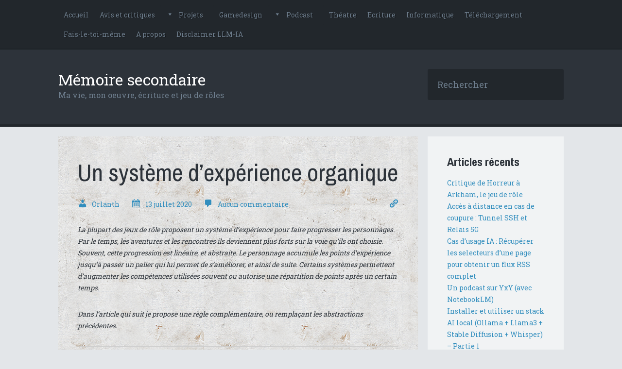

--- FILE ---
content_type: text/html; charset=UTF-8
request_url: https://www.memoiresecondaire.fr/?p=1495
body_size: 9790
content:
<!DOCTYPE html>
<html lang="fr-FR">
<head profile="http://gmpg.org/xfn/11">
	<meta charset="UTF-8">
	<title>  Un système d&rsquo;expérience organique - Mémoire secondaire</title>
	<link rel="pingback" href="https://www.memoiresecondaire.fr/xmlrpc.php">
	<meta name="viewport" content="width=device-width">
	<!-- Generated by wp_head() - Start -->
	<meta name='robots' content='max-image-preview:large' />
	<style>img:is([sizes="auto" i], [sizes^="auto," i]) { contain-intrinsic-size: 3000px 1500px }</style>
	<link rel='dns-prefetch' href='//fonts.googleapis.com' />
<link rel="alternate" type="application/rss+xml" title="Mémoire secondaire &raquo; Flux" href="https://www.memoiresecondaire.fr/?feed=rss2" />
<link rel="alternate" type="application/rss+xml" title="Mémoire secondaire &raquo; Flux des commentaires" href="https://www.memoiresecondaire.fr/?feed=comments-rss2" />
<link rel="alternate" type="application/rss+xml" title="Mémoire secondaire &raquo; Un système d&rsquo;expérience organique Flux des commentaires" href="https://www.memoiresecondaire.fr/?feed=rss2&#038;p=1495" />
<script type="text/javascript">
/* <![CDATA[ */
window._wpemojiSettings = {"baseUrl":"https:\/\/s.w.org\/images\/core\/emoji\/16.0.1\/72x72\/","ext":".png","svgUrl":"https:\/\/s.w.org\/images\/core\/emoji\/16.0.1\/svg\/","svgExt":".svg","source":{"concatemoji":"https:\/\/www.memoiresecondaire.fr\/wp-includes\/js\/wp-emoji-release.min.js?ver=6.8.3"}};
/*! This file is auto-generated */
!function(s,n){var o,i,e;function c(e){try{var t={supportTests:e,timestamp:(new Date).valueOf()};sessionStorage.setItem(o,JSON.stringify(t))}catch(e){}}function p(e,t,n){e.clearRect(0,0,e.canvas.width,e.canvas.height),e.fillText(t,0,0);var t=new Uint32Array(e.getImageData(0,0,e.canvas.width,e.canvas.height).data),a=(e.clearRect(0,0,e.canvas.width,e.canvas.height),e.fillText(n,0,0),new Uint32Array(e.getImageData(0,0,e.canvas.width,e.canvas.height).data));return t.every(function(e,t){return e===a[t]})}function u(e,t){e.clearRect(0,0,e.canvas.width,e.canvas.height),e.fillText(t,0,0);for(var n=e.getImageData(16,16,1,1),a=0;a<n.data.length;a++)if(0!==n.data[a])return!1;return!0}function f(e,t,n,a){switch(t){case"flag":return n(e,"\ud83c\udff3\ufe0f\u200d\u26a7\ufe0f","\ud83c\udff3\ufe0f\u200b\u26a7\ufe0f")?!1:!n(e,"\ud83c\udde8\ud83c\uddf6","\ud83c\udde8\u200b\ud83c\uddf6")&&!n(e,"\ud83c\udff4\udb40\udc67\udb40\udc62\udb40\udc65\udb40\udc6e\udb40\udc67\udb40\udc7f","\ud83c\udff4\u200b\udb40\udc67\u200b\udb40\udc62\u200b\udb40\udc65\u200b\udb40\udc6e\u200b\udb40\udc67\u200b\udb40\udc7f");case"emoji":return!a(e,"\ud83e\udedf")}return!1}function g(e,t,n,a){var r="undefined"!=typeof WorkerGlobalScope&&self instanceof WorkerGlobalScope?new OffscreenCanvas(300,150):s.createElement("canvas"),o=r.getContext("2d",{willReadFrequently:!0}),i=(o.textBaseline="top",o.font="600 32px Arial",{});return e.forEach(function(e){i[e]=t(o,e,n,a)}),i}function t(e){var t=s.createElement("script");t.src=e,t.defer=!0,s.head.appendChild(t)}"undefined"!=typeof Promise&&(o="wpEmojiSettingsSupports",i=["flag","emoji"],n.supports={everything:!0,everythingExceptFlag:!0},e=new Promise(function(e){s.addEventListener("DOMContentLoaded",e,{once:!0})}),new Promise(function(t){var n=function(){try{var e=JSON.parse(sessionStorage.getItem(o));if("object"==typeof e&&"number"==typeof e.timestamp&&(new Date).valueOf()<e.timestamp+604800&&"object"==typeof e.supportTests)return e.supportTests}catch(e){}return null}();if(!n){if("undefined"!=typeof Worker&&"undefined"!=typeof OffscreenCanvas&&"undefined"!=typeof URL&&URL.createObjectURL&&"undefined"!=typeof Blob)try{var e="postMessage("+g.toString()+"("+[JSON.stringify(i),f.toString(),p.toString(),u.toString()].join(",")+"));",a=new Blob([e],{type:"text/javascript"}),r=new Worker(URL.createObjectURL(a),{name:"wpTestEmojiSupports"});return void(r.onmessage=function(e){c(n=e.data),r.terminate(),t(n)})}catch(e){}c(n=g(i,f,p,u))}t(n)}).then(function(e){for(var t in e)n.supports[t]=e[t],n.supports.everything=n.supports.everything&&n.supports[t],"flag"!==t&&(n.supports.everythingExceptFlag=n.supports.everythingExceptFlag&&n.supports[t]);n.supports.everythingExceptFlag=n.supports.everythingExceptFlag&&!n.supports.flag,n.DOMReady=!1,n.readyCallback=function(){n.DOMReady=!0}}).then(function(){return e}).then(function(){var e;n.supports.everything||(n.readyCallback(),(e=n.source||{}).concatemoji?t(e.concatemoji):e.wpemoji&&e.twemoji&&(t(e.twemoji),t(e.wpemoji)))}))}((window,document),window._wpemojiSettings);
/* ]]> */
</script>
<style id='wp-emoji-styles-inline-css' type='text/css'>

	img.wp-smiley, img.emoji {
		display: inline !important;
		border: none !important;
		box-shadow: none !important;
		height: 1em !important;
		width: 1em !important;
		margin: 0 0.07em !important;
		vertical-align: -0.1em !important;
		background: none !important;
		padding: 0 !important;
	}
</style>
<link rel='stylesheet' id='wp-block-library-css' href='https://www.memoiresecondaire.fr/wp-includes/css/dist/block-library/style.min.css?ver=6.8.3' type='text/css' media='all' />
<style id='classic-theme-styles-inline-css' type='text/css'>
/*! This file is auto-generated */
.wp-block-button__link{color:#fff;background-color:#32373c;border-radius:9999px;box-shadow:none;text-decoration:none;padding:calc(.667em + 2px) calc(1.333em + 2px);font-size:1.125em}.wp-block-file__button{background:#32373c;color:#fff;text-decoration:none}
</style>
<style id='global-styles-inline-css' type='text/css'>
:root{--wp--preset--aspect-ratio--square: 1;--wp--preset--aspect-ratio--4-3: 4/3;--wp--preset--aspect-ratio--3-4: 3/4;--wp--preset--aspect-ratio--3-2: 3/2;--wp--preset--aspect-ratio--2-3: 2/3;--wp--preset--aspect-ratio--16-9: 16/9;--wp--preset--aspect-ratio--9-16: 9/16;--wp--preset--color--black: #000000;--wp--preset--color--cyan-bluish-gray: #abb8c3;--wp--preset--color--white: #ffffff;--wp--preset--color--pale-pink: #f78da7;--wp--preset--color--vivid-red: #cf2e2e;--wp--preset--color--luminous-vivid-orange: #ff6900;--wp--preset--color--luminous-vivid-amber: #fcb900;--wp--preset--color--light-green-cyan: #7bdcb5;--wp--preset--color--vivid-green-cyan: #00d084;--wp--preset--color--pale-cyan-blue: #8ed1fc;--wp--preset--color--vivid-cyan-blue: #0693e3;--wp--preset--color--vivid-purple: #9b51e0;--wp--preset--gradient--vivid-cyan-blue-to-vivid-purple: linear-gradient(135deg,rgba(6,147,227,1) 0%,rgb(155,81,224) 100%);--wp--preset--gradient--light-green-cyan-to-vivid-green-cyan: linear-gradient(135deg,rgb(122,220,180) 0%,rgb(0,208,130) 100%);--wp--preset--gradient--luminous-vivid-amber-to-luminous-vivid-orange: linear-gradient(135deg,rgba(252,185,0,1) 0%,rgba(255,105,0,1) 100%);--wp--preset--gradient--luminous-vivid-orange-to-vivid-red: linear-gradient(135deg,rgba(255,105,0,1) 0%,rgb(207,46,46) 100%);--wp--preset--gradient--very-light-gray-to-cyan-bluish-gray: linear-gradient(135deg,rgb(238,238,238) 0%,rgb(169,184,195) 100%);--wp--preset--gradient--cool-to-warm-spectrum: linear-gradient(135deg,rgb(74,234,220) 0%,rgb(151,120,209) 20%,rgb(207,42,186) 40%,rgb(238,44,130) 60%,rgb(251,105,98) 80%,rgb(254,248,76) 100%);--wp--preset--gradient--blush-light-purple: linear-gradient(135deg,rgb(255,206,236) 0%,rgb(152,150,240) 100%);--wp--preset--gradient--blush-bordeaux: linear-gradient(135deg,rgb(254,205,165) 0%,rgb(254,45,45) 50%,rgb(107,0,62) 100%);--wp--preset--gradient--luminous-dusk: linear-gradient(135deg,rgb(255,203,112) 0%,rgb(199,81,192) 50%,rgb(65,88,208) 100%);--wp--preset--gradient--pale-ocean: linear-gradient(135deg,rgb(255,245,203) 0%,rgb(182,227,212) 50%,rgb(51,167,181) 100%);--wp--preset--gradient--electric-grass: linear-gradient(135deg,rgb(202,248,128) 0%,rgb(113,206,126) 100%);--wp--preset--gradient--midnight: linear-gradient(135deg,rgb(2,3,129) 0%,rgb(40,116,252) 100%);--wp--preset--font-size--small: 13px;--wp--preset--font-size--medium: 20px;--wp--preset--font-size--large: 36px;--wp--preset--font-size--x-large: 42px;--wp--preset--spacing--20: 0.44rem;--wp--preset--spacing--30: 0.67rem;--wp--preset--spacing--40: 1rem;--wp--preset--spacing--50: 1.5rem;--wp--preset--spacing--60: 2.25rem;--wp--preset--spacing--70: 3.38rem;--wp--preset--spacing--80: 5.06rem;--wp--preset--shadow--natural: 6px 6px 9px rgba(0, 0, 0, 0.2);--wp--preset--shadow--deep: 12px 12px 50px rgba(0, 0, 0, 0.4);--wp--preset--shadow--sharp: 6px 6px 0px rgba(0, 0, 0, 0.2);--wp--preset--shadow--outlined: 6px 6px 0px -3px rgba(255, 255, 255, 1), 6px 6px rgba(0, 0, 0, 1);--wp--preset--shadow--crisp: 6px 6px 0px rgba(0, 0, 0, 1);}:where(.is-layout-flex){gap: 0.5em;}:where(.is-layout-grid){gap: 0.5em;}body .is-layout-flex{display: flex;}.is-layout-flex{flex-wrap: wrap;align-items: center;}.is-layout-flex > :is(*, div){margin: 0;}body .is-layout-grid{display: grid;}.is-layout-grid > :is(*, div){margin: 0;}:where(.wp-block-columns.is-layout-flex){gap: 2em;}:where(.wp-block-columns.is-layout-grid){gap: 2em;}:where(.wp-block-post-template.is-layout-flex){gap: 1.25em;}:where(.wp-block-post-template.is-layout-grid){gap: 1.25em;}.has-black-color{color: var(--wp--preset--color--black) !important;}.has-cyan-bluish-gray-color{color: var(--wp--preset--color--cyan-bluish-gray) !important;}.has-white-color{color: var(--wp--preset--color--white) !important;}.has-pale-pink-color{color: var(--wp--preset--color--pale-pink) !important;}.has-vivid-red-color{color: var(--wp--preset--color--vivid-red) !important;}.has-luminous-vivid-orange-color{color: var(--wp--preset--color--luminous-vivid-orange) !important;}.has-luminous-vivid-amber-color{color: var(--wp--preset--color--luminous-vivid-amber) !important;}.has-light-green-cyan-color{color: var(--wp--preset--color--light-green-cyan) !important;}.has-vivid-green-cyan-color{color: var(--wp--preset--color--vivid-green-cyan) !important;}.has-pale-cyan-blue-color{color: var(--wp--preset--color--pale-cyan-blue) !important;}.has-vivid-cyan-blue-color{color: var(--wp--preset--color--vivid-cyan-blue) !important;}.has-vivid-purple-color{color: var(--wp--preset--color--vivid-purple) !important;}.has-black-background-color{background-color: var(--wp--preset--color--black) !important;}.has-cyan-bluish-gray-background-color{background-color: var(--wp--preset--color--cyan-bluish-gray) !important;}.has-white-background-color{background-color: var(--wp--preset--color--white) !important;}.has-pale-pink-background-color{background-color: var(--wp--preset--color--pale-pink) !important;}.has-vivid-red-background-color{background-color: var(--wp--preset--color--vivid-red) !important;}.has-luminous-vivid-orange-background-color{background-color: var(--wp--preset--color--luminous-vivid-orange) !important;}.has-luminous-vivid-amber-background-color{background-color: var(--wp--preset--color--luminous-vivid-amber) !important;}.has-light-green-cyan-background-color{background-color: var(--wp--preset--color--light-green-cyan) !important;}.has-vivid-green-cyan-background-color{background-color: var(--wp--preset--color--vivid-green-cyan) !important;}.has-pale-cyan-blue-background-color{background-color: var(--wp--preset--color--pale-cyan-blue) !important;}.has-vivid-cyan-blue-background-color{background-color: var(--wp--preset--color--vivid-cyan-blue) !important;}.has-vivid-purple-background-color{background-color: var(--wp--preset--color--vivid-purple) !important;}.has-black-border-color{border-color: var(--wp--preset--color--black) !important;}.has-cyan-bluish-gray-border-color{border-color: var(--wp--preset--color--cyan-bluish-gray) !important;}.has-white-border-color{border-color: var(--wp--preset--color--white) !important;}.has-pale-pink-border-color{border-color: var(--wp--preset--color--pale-pink) !important;}.has-vivid-red-border-color{border-color: var(--wp--preset--color--vivid-red) !important;}.has-luminous-vivid-orange-border-color{border-color: var(--wp--preset--color--luminous-vivid-orange) !important;}.has-luminous-vivid-amber-border-color{border-color: var(--wp--preset--color--luminous-vivid-amber) !important;}.has-light-green-cyan-border-color{border-color: var(--wp--preset--color--light-green-cyan) !important;}.has-vivid-green-cyan-border-color{border-color: var(--wp--preset--color--vivid-green-cyan) !important;}.has-pale-cyan-blue-border-color{border-color: var(--wp--preset--color--pale-cyan-blue) !important;}.has-vivid-cyan-blue-border-color{border-color: var(--wp--preset--color--vivid-cyan-blue) !important;}.has-vivid-purple-border-color{border-color: var(--wp--preset--color--vivid-purple) !important;}.has-vivid-cyan-blue-to-vivid-purple-gradient-background{background: var(--wp--preset--gradient--vivid-cyan-blue-to-vivid-purple) !important;}.has-light-green-cyan-to-vivid-green-cyan-gradient-background{background: var(--wp--preset--gradient--light-green-cyan-to-vivid-green-cyan) !important;}.has-luminous-vivid-amber-to-luminous-vivid-orange-gradient-background{background: var(--wp--preset--gradient--luminous-vivid-amber-to-luminous-vivid-orange) !important;}.has-luminous-vivid-orange-to-vivid-red-gradient-background{background: var(--wp--preset--gradient--luminous-vivid-orange-to-vivid-red) !important;}.has-very-light-gray-to-cyan-bluish-gray-gradient-background{background: var(--wp--preset--gradient--very-light-gray-to-cyan-bluish-gray) !important;}.has-cool-to-warm-spectrum-gradient-background{background: var(--wp--preset--gradient--cool-to-warm-spectrum) !important;}.has-blush-light-purple-gradient-background{background: var(--wp--preset--gradient--blush-light-purple) !important;}.has-blush-bordeaux-gradient-background{background: var(--wp--preset--gradient--blush-bordeaux) !important;}.has-luminous-dusk-gradient-background{background: var(--wp--preset--gradient--luminous-dusk) !important;}.has-pale-ocean-gradient-background{background: var(--wp--preset--gradient--pale-ocean) !important;}.has-electric-grass-gradient-background{background: var(--wp--preset--gradient--electric-grass) !important;}.has-midnight-gradient-background{background: var(--wp--preset--gradient--midnight) !important;}.has-small-font-size{font-size: var(--wp--preset--font-size--small) !important;}.has-medium-font-size{font-size: var(--wp--preset--font-size--medium) !important;}.has-large-font-size{font-size: var(--wp--preset--font-size--large) !important;}.has-x-large-font-size{font-size: var(--wp--preset--font-size--x-large) !important;}
:where(.wp-block-post-template.is-layout-flex){gap: 1.25em;}:where(.wp-block-post-template.is-layout-grid){gap: 1.25em;}
:where(.wp-block-columns.is-layout-flex){gap: 2em;}:where(.wp-block-columns.is-layout-grid){gap: 2em;}
:root :where(.wp-block-pullquote){font-size: 1.5em;line-height: 1.6;}
</style>
<link rel='stylesheet' id='dashicons-css' href='https://www.memoiresecondaire.fr/wp-includes/css/dashicons.min.css?ver=6.8.3' type='text/css' media='all' />
<link rel='stylesheet' id='dice-dash-css' href='https://www.memoiresecondaire.fr/wp-content/themes/dice/style.css?ver=1.0' type='text/css' media='all' />
<link rel='stylesheet' id='dice-google-font-css' href='//fonts.googleapis.com/css?family=Archivo+Narrow%3A400%2C400italic%2C700%2C700italic%7CRoboto+Slab%3A400%2C100%2C300%2C700&#038;ver=6.8.3' type='text/css' media='all' />
<script type="text/javascript" src="https://www.memoiresecondaire.fr/wp-includes/js/jquery/jquery.min.js?ver=3.7.1" id="jquery-core-js"></script>
<script type="text/javascript" src="https://www.memoiresecondaire.fr/wp-includes/js/jquery/jquery-migrate.min.js?ver=3.4.1" id="jquery-migrate-js"></script>
<script type="text/javascript" src="https://www.memoiresecondaire.fr/wp-content/themes/dice/assets/scripts/mobile-menu.js?ver=6.8.3" id="dice-mobile-menu-js"></script>
<link rel="https://api.w.org/" href="https://www.memoiresecondaire.fr/index.php?rest_route=/" /><link rel="alternate" title="JSON" type="application/json" href="https://www.memoiresecondaire.fr/index.php?rest_route=/wp/v2/posts/1495" /><link rel="EditURI" type="application/rsd+xml" title="RSD" href="https://www.memoiresecondaire.fr/xmlrpc.php?rsd" />
<meta name="generator" content="WordPress 6.8.3" />
<link rel="canonical" href="https://www.memoiresecondaire.fr/?p=1495" />
<link rel='shortlink' href='https://www.memoiresecondaire.fr/?p=1495' />
<link rel="alternate" title="oEmbed (JSON)" type="application/json+oembed" href="https://www.memoiresecondaire.fr/index.php?rest_route=%2Foembed%2F1.0%2Fembed&#038;url=https%3A%2F%2Fwww.memoiresecondaire.fr%2F%3Fp%3D1495" />
<link rel="alternate" title="oEmbed (XML)" type="text/xml+oembed" href="https://www.memoiresecondaire.fr/index.php?rest_route=%2Foembed%2F1.0%2Fembed&#038;url=https%3A%2F%2Fwww.memoiresecondaire.fr%2F%3Fp%3D1495&#038;format=xml" />
<style type="text/css">.recentcomments a{display:inline !important;padding:0 !important;margin:0 !important;}</style>		<style type="text/css" id="wp-custom-css">
			.type-post, .post-meta-tax {
	background-image: url("https://www.memoiresecondaire.fr/wp-content/uploads/2020/09/Fond2.png");
}		</style>
			<!-- Generated by wp_head() - End -->
</head>
<body class="wp-singular post-template-default single single-post postid-1495 single-format-standard wp-theme-dice"><header class="site-header">
	<div id="mobile-menu-action" class="dashicons dashicons-menu"></div>
			<nav class="navigation">
			<div class="menu1"><ul id="menu-menutop" class="menu2"><li id="menu-item-8" class="menu-item menu-item-type-custom menu-item-object-custom menu-item-home menu-item-8"><a href="http://www.memoiresecondaire.fr/">Accueil</a></li>
<li id="menu-item-82" class="menu-item menu-item-type-taxonomy menu-item-object-category menu-item-82"><a href="https://www.memoiresecondaire.fr/?cat=15">Avis et critiques</a></li>
<li id="menu-item-25" class="menu-item menu-item-type-taxonomy menu-item-object-category current-post-ancestor menu-item-has-children menu-item-25"><a href="https://www.memoiresecondaire.fr/?cat=4">Projets</a>
<ul class="sub-menu">
	<li id="menu-item-37" class="menu-item menu-item-type-taxonomy menu-item-object-category menu-item-37"><a href="https://www.memoiresecondaire.fr/?cat=6">Artefya</a></li>
	<li id="menu-item-38" class="menu-item menu-item-type-taxonomy menu-item-object-category menu-item-38"><a href="https://www.memoiresecondaire.fr/?cat=5">Maxximum badass</a></li>
	<li id="menu-item-39" class="menu-item menu-item-type-taxonomy menu-item-object-category current-post-ancestor current-menu-parent current-post-parent menu-item-39"><a href="https://www.memoiresecondaire.fr/?cat=9">Yuri x Yurei</a></li>
</ul>
</li>
<li id="menu-item-24" class="menu-item menu-item-type-taxonomy menu-item-object-category current-post-ancestor current-menu-parent current-post-parent menu-item-24"><a href="https://www.memoiresecondaire.fr/?cat=3">Gamedesign</a></li>
<li id="menu-item-130" class="menu-item menu-item-type-taxonomy menu-item-object-category menu-item-has-children menu-item-130"><a href="https://www.memoiresecondaire.fr/?cat=21">Podcast</a>
<ul class="sub-menu">
	<li id="menu-item-132" class="menu-item menu-item-type-taxonomy menu-item-object-category menu-item-132"><a href="https://www.memoiresecondaire.fr/?cat=20">Café-rôliste</a></li>
	<li id="menu-item-131" class="menu-item menu-item-type-taxonomy menu-item-object-category menu-item-131"><a href="https://www.memoiresecondaire.fr/?cat=8">Radio-rôliste</a></li>
</ul>
</li>
<li id="menu-item-665" class="menu-item menu-item-type-taxonomy menu-item-object-category menu-item-665"><a href="https://www.memoiresecondaire.fr/?cat=52">Théatre</a></li>
<li id="menu-item-229" class="menu-item menu-item-type-taxonomy menu-item-object-category menu-item-229"><a href="https://www.memoiresecondaire.fr/?cat=23">Ecriture</a></li>
<li id="menu-item-697" class="menu-item menu-item-type-taxonomy menu-item-object-category menu-item-697"><a href="https://www.memoiresecondaire.fr/?cat=55">Informatique</a></li>
<li id="menu-item-163" class="menu-item menu-item-type-taxonomy menu-item-object-category menu-item-163"><a href="https://www.memoiresecondaire.fr/?cat=22">Téléchargement</a></li>
<li id="menu-item-1449" class="menu-item menu-item-type-taxonomy menu-item-object-category menu-item-1449"><a href="https://www.memoiresecondaire.fr/?cat=68">Fais-le-toi-même</a></li>
<li id="menu-item-21" class="menu-item menu-item-type-post_type menu-item-object-page menu-item-21"><a href="https://www.memoiresecondaire.fr/?page_id=11">A propos</a></li>
<li id="menu-item-1908" class="menu-item menu-item-type-post_type menu-item-object-page menu-item-1908"><a href="https://www.memoiresecondaire.fr/?page_id=1904">Disclaimer LLM-IA</a></li>
</ul></div>		</nav>
	
	<div class="navbar">
		<div class="logo">
							<hgroup>
					<div class="name">
						<a href="https://www.memoiresecondaire.fr" title="Mémoire secondaire">Mémoire secondaire</a></h1>
					<div class="description">
						Ma vie, mon oeuvre, écriture et jeu de rôles					</h2>
				</hgroup>
					</div>
		<div class="searchform">
			<form role="search" method="get" id="site-header-searchform" class="searchform" action="https://www.memoiresecondaire.fr">
				<input type="text" value="" name="s" id="404-s" placeholder="Rechercher" />
			</form>
		</div>
	</div>
</header><div id="wrapper">
	<div class="posts">
						<div class="post-1495 post type-post status-publish format-standard hentry category-gamedesign category-jeu-de-role category-yuri-x-yurei">
		<div class="content-wrapper">
						<h2 class="title">
									Un système d&rsquo;expérience organique							</h2>
										<div class="post-meta">
					<a href="https://www.memoiresecondaire.fr/?author=1">
						<div class="dashicons dashicons-admin-users"></div>
						<span>Orlanth</span>
					</a>

					<a href="https://www.memoiresecondaire.fr/?m=20200713">
						<div class="dashicons dashicons-calendar"></div>
						<span>13 juillet 2020</span>
					</a>
					<a href="https://www.memoiresecondaire.fr/?p=1495#respond">
						<div class="dashicons dashicons-admin-comments"></div>
						<span>Aucun commentaire</span>
					</a>

					<a href="https://www.memoiresecondaire.fr/?p=1495" class="permalink">
						<div class="dashicons dashicons-admin-links"></div>
					</a>
				</div>
						
						<div class="content">
									
<p><em>La plupart des jeux de rôle proposent un système d’expérience pour faire progresser les personnages. Par le temps, les aventures et les rencontres ils deviennent plus forts sur la voie qu’ils ont choisie. Souvent, cette progression est linéaire, et abstraite. Le personnage accumule les points d’expérience jusqu’à passer un palier qui lui permet de s’améliorer, et ainsi de suite. Certains systèmes permettent d’augmenter les compétences utilisées souvent ou autorise une répartition de points après un certain temps.</em></p>



<p><em>Dans l’article qui suit je propose une règle complémentaire, ou remplaçant les abstractions précédentes.</em></p>



<hr class="wp-block-separator"/>



<p>L’expérience organique est celle obtenue par un personnage lors d’une action quelconque, significative et mémorable.</p>



<p>Significative parce qu’elle peut avoir un impact important sur l’histoire. Mémorable parce que le contexte dans lequel la situation a eu lieu a pu marquer l’esprit du personnage ou de ses compagnons. Dans certains cas, que je vais préciser, le joueur est autorisé à inscrire cette expérience sur sa feuille de personnage, ce qui pourra l’aider dans le futur.</p>



<p>Comme c’est un peu nébuleux, voici tout d’abord la règle que j’utilise dans certaines versions d’YxY.</p>



<p>Chaque fois qu’un personnage tente une action importante et significative (en gros, quand il lance les dés pour une action non triviale), si le résultat obtenu est un double-6 ou un double-1, il peut, s’il le souhaite, inscrire la situation, c&rsquo;est à dire l&rsquo;action et le contexte, sur sa feuille de personnage. Cette situation doit faire quelques mots, au maximum une phrase, et doit indiquer ce qu’il a fait et dans quelle circonstance.</p>



<p>Par exemple, imaginons que Velcro le célèbre gobelin cambrioleur tente de fuir la maréchaussée en grimpant à toute vitesse sur les toits grâce à une gouttière opportunément placée dans le cul-de-sac dans lequel il vient malheureusement de s’engouffrer. Prenant appui sur une poubelle, il se projette vers la gouttière et tente de s’y hisser prestement. Il lance les dés et obtient un double-1. Malgré son talent pour la fuite, c’est un échec retentissant (qu’on pourrait qualifier de critique dans les autres jeux). La meneuse décrit comment la gouttière craque puis s’effondre sous son poids tandis que les gentilles forces de l’ordre dégainent leur matraque en souriant à pleine dents à l’idée de ce qu’ils vont faire subir au malheureux gobelin tout penaud au fond de sa poubelle.</p>



<p>C’est dans sa cellule, en comptant que les os qui lui restent en bon état, qu’il se dit qu’il aurait pu s’y prendre autrement, placer son pied différemment et sans doute ne pas s’appuyer sur la première gouttière pleine de rouille qu’il a vu.</p>



<p>La meneuse de jeu l’autorise à inscrire&nbsp;sur sa feuille : «&nbsp;Grimper une façade à toute vitesse&nbsp;».</p>



<p>La prochaine fois qu’une situation similaire se présentera, il aura droit à un bonus. Dans ma version, c’est une relance de dés, mais peu importe.</p>



<p>Il y a tout de même un souci, quoi inscrire ?</p>



<p>Et bien tout dépend de l’univers, et des envies des joueurs et meneuse de jeu. Si la description est trop réduite, cette expérience ne servira jamais et, à l’inverse, un simple « Grimper » servira probablement tellement souvent que cela deviendra un talent à part entière, très large mais qui ne rappellera que peu son origine.</p>



<p>Mon conseil est évidemment de faire entre les deux, quelque chose qui sera fondamentalement utile (il est probable que Velcro tentera souvent de s’enfuir en grimpant une façade), tout en n&rsquo;étant pas trop générique.</p>



<p>Généralement, je limite aussi le nombre d’expériences organiques, soit avec un chiffre fixe, par exemple 5, soit par niveau, ou un calcul savant permettant de commencer petit et d’avoir de plus en plus d’expérience à mesure que le personnage évolue.</p>



<p>Si un personnage devait inscrire une expérience alors qu’il ne pouvait pas le faire, il supprimera simplement une expérience précédente.</p>



<p>Mes systèmes sont souvent basés sur la négociation, qu’il s’agisse de définir une spécialité à la création de personnage ou de demander l’utilisation d’un domaine à la place d’un autre par la grâce d’une chouette description, j’aime l’idée de pouvoir agir sur les règles, et donc sur le monde, avec une bonne idée. </p>



<p>Je comprends que cela ne plaise pas à tout le monde, et clairement cela demande une certaine souplesse de maîtrise et un peu de compréhension des joueurs mais le résultat est qu’un personnage qui a joué, qui a vécu dispose d’une panoplie très colorée d’expériences organiques et n’est pas simplement un tas de chiffre.</p>



<p>Si on veut aller plus loin, il est possible d’utiliser cette règle pour créer des compétences et des talents spéciaux obtenus uniquement dans certaines circonstances. Tout ce qui n’est pas définit spécifiquement par les règles peut être ajouté sous forme d’une connaissance particulière. Parfois, d’autres jeux laissent des lignes pour ajouter des compétences non prévues. Le système d’expérience organique peut être utilisé pour cela.</p>



<p>Tant que cela ajoute de la chair au personnage, c’est bon à prendre.</p>
				
				
									<div class="comment-container">
						
<!-- You can start editing here. -->

			<!-- If comments are open, but there are no comments. -->

	 
		<div id="respond" class="comment-respond">
		<h3 id="reply-title" class="comment-reply-title">Laisser un commentaire <small><a rel="nofollow" id="cancel-comment-reply-link" href="/?p=1495#respond" style="display:none;">Annuler la réponse</a></small></h3><form action="https://www.memoiresecondaire.fr/wp-comments-post.php" method="post" id="commentform" class="comment-form"><p class="comment-notes"><span id="email-notes">Votre adresse e-mail ne sera pas publiée.</span> <span class="required-field-message">Les champs obligatoires sont indiqués avec <span class="required">*</span></span></p><p class="comment-form-comment"><label for="comment">Commentaire <span class="required">*</span></label> <textarea id="comment" name="comment" cols="45" rows="8" maxlength="65525" required="required"></textarea></p><p class="comment-form-author"><label for="author">Nom <span class="required">*</span></label> <input id="author" name="author" type="text" value="" size="30" maxlength="245" autocomplete="name" required="required" /></p>
<p class="comment-form-email"><label for="email">E-mail <span class="required">*</span></label> <input id="email" name="email" type="text" value="" size="30" maxlength="100" aria-describedby="email-notes" autocomplete="email" required="required" /></p>
<p class="comment-form-url"><label for="url">Site web</label> <input id="url" name="url" type="text" value="" size="30" maxlength="200" autocomplete="url" /></p>
<p class="form-submit"><input name="submit" type="submit" id="submit" class="submit" value="Laisser un commentaire" /> <input type='hidden' name='comment_post_ID' value='1495' id='comment_post_ID' />
<input type='hidden' name='comment_parent' id='comment_parent' value='0' />
</p><p style="display: none;"><input type="hidden" id="akismet_comment_nonce" name="akismet_comment_nonce" value="b0ca1a5228" /></p><p style="display: none !important;" class="akismet-fields-container" data-prefix="ak_"><label>&#916;<textarea name="ak_hp_textarea" cols="45" rows="8" maxlength="100"></textarea></label><input type="hidden" id="ak_js_1" name="ak_js" value="224"/><script>document.getElementById( "ak_js_1" ).setAttribute( "value", ( new Date() ).getTime() );</script></p></form>	</div><!-- #respond -->
	 
					</div>
							</div>
		</div>
							<div class="post-meta-tax">
				<div class="dashicons dashicons-category"></div><ul class="post-categories"><li><a href="https://www.memoiresecondaire.fr/?cat=3">Gamedesign <span>(12)</span></a></li><li><a href="https://www.memoiresecondaire.fr/?cat=65">Jeu de rôle <span>(24)</span></a></li><li><a href="https://www.memoiresecondaire.fr/?cat=9">Yuri x Yurei <span>(14)</span></a></li></ul>
							</div>
					</div>
					</div>
			<div class="sidebar">
	<ul>
		
		<li id="recent-posts-2" class="widget widget_recent_entries">
		<h2 class="widgettitle">Articles récents</h2>

		<ul>
											<li>
					<a href="https://www.memoiresecondaire.fr/?p=1926">Critique de Horreur à Arkham, le jeu de rôle</a>
									</li>
											<li>
					<a href="https://www.memoiresecondaire.fr/?p=1922">Accès à distance en cas de coupure : Tunnel SSH et Relais 5G</a>
									</li>
											<li>
					<a href="https://www.memoiresecondaire.fr/?p=1909">Cas d&rsquo;usage IA : Récupérer les selecteurs d&rsquo;une page pour obtenir un flux RSS complet</a>
									</li>
											<li>
					<a href="https://www.memoiresecondaire.fr/?p=1886">Un podcast sur YxY (avec NotebookLM)</a>
									</li>
											<li>
					<a href="https://www.memoiresecondaire.fr/?p=1866">Installer et utiliser un stack AI local (Ollama + Llama3 + Stable Diffusion + Whisper) &#8211; Partie 1</a>
									</li>
					</ul>

		</li>
<li id="recent-comments-2" class="widget widget_recent_comments"><h2 class="widgettitle">Commentaires récents</h2>
<ul id="recentcomments"><li class="recentcomments"><span class="comment-author-link">Orlanth</span> dans <a href="https://www.memoiresecondaire.fr/?p=1341#comment-21951">Télécharger une émission en replay, mais avec Streamlink</a></li><li class="recentcomments"><span class="comment-author-link">dipoun</span> dans <a href="https://www.memoiresecondaire.fr/?p=1341#comment-21943">Télécharger une émission en replay, mais avec Streamlink</a></li><li class="recentcomments"><span class="comment-author-link">Oz</span> dans <a href="https://www.memoiresecondaire.fr/?p=1657#comment-21926">Installer les drivers d&rsquo;une clé Wifi TP-Link Archer T3U sous PopOs! (et Ubuntu)</a></li><li class="recentcomments"><span class="comment-author-link">Jerry wham</span> dans <a href="https://www.memoiresecondaire.fr/?p=1657#comment-21869">Installer les drivers d&rsquo;une clé Wifi TP-Link Archer T3U sous PopOs! (et Ubuntu)</a></li><li class="recentcomments"><span class="comment-author-link">LePingouin</span> dans <a href="https://www.memoiresecondaire.fr/?p=1657#comment-21788">Installer les drivers d&rsquo;une clé Wifi TP-Link Archer T3U sous PopOs! (et Ubuntu)</a></li></ul></li>
<li id="archives-2" class="widget widget_archive"><h2 class="widgettitle">Archives</h2>

			<ul>
					<li><a href='https://www.memoiresecondaire.fr/?m=202505'>mai 2025</a></li>
	<li><a href='https://www.memoiresecondaire.fr/?m=202502'>février 2025</a></li>
	<li><a href='https://www.memoiresecondaire.fr/?m=202412'>décembre 2024</a></li>
	<li><a href='https://www.memoiresecondaire.fr/?m=202405'>mai 2024</a></li>
	<li><a href='https://www.memoiresecondaire.fr/?m=202311'>novembre 2023</a></li>
	<li><a href='https://www.memoiresecondaire.fr/?m=202306'>juin 2023</a></li>
	<li><a href='https://www.memoiresecondaire.fr/?m=202211'>novembre 2022</a></li>
	<li><a href='https://www.memoiresecondaire.fr/?m=202210'>octobre 2022</a></li>
	<li><a href='https://www.memoiresecondaire.fr/?m=202209'>septembre 2022</a></li>
	<li><a href='https://www.memoiresecondaire.fr/?m=202204'>avril 2022</a></li>
	<li><a href='https://www.memoiresecondaire.fr/?m=202203'>mars 2022</a></li>
	<li><a href='https://www.memoiresecondaire.fr/?m=202202'>février 2022</a></li>
	<li><a href='https://www.memoiresecondaire.fr/?m=202201'>janvier 2022</a></li>
	<li><a href='https://www.memoiresecondaire.fr/?m=202112'>décembre 2021</a></li>
	<li><a href='https://www.memoiresecondaire.fr/?m=202108'>août 2021</a></li>
	<li><a href='https://www.memoiresecondaire.fr/?m=202106'>juin 2021</a></li>
	<li><a href='https://www.memoiresecondaire.fr/?m=202105'>mai 2021</a></li>
	<li><a href='https://www.memoiresecondaire.fr/?m=202101'>janvier 2021</a></li>
	<li><a href='https://www.memoiresecondaire.fr/?m=202012'>décembre 2020</a></li>
	<li><a href='https://www.memoiresecondaire.fr/?m=202009'>septembre 2020</a></li>
	<li><a href='https://www.memoiresecondaire.fr/?m=202008'>août 2020</a></li>
	<li><a href='https://www.memoiresecondaire.fr/?m=202007'>juillet 2020</a></li>
	<li><a href='https://www.memoiresecondaire.fr/?m=202006'>juin 2020</a></li>
	<li><a href='https://www.memoiresecondaire.fr/?m=202004'>avril 2020</a></li>
	<li><a href='https://www.memoiresecondaire.fr/?m=202003'>mars 2020</a></li>
	<li><a href='https://www.memoiresecondaire.fr/?m=202001'>janvier 2020</a></li>
	<li><a href='https://www.memoiresecondaire.fr/?m=201911'>novembre 2019</a></li>
	<li><a href='https://www.memoiresecondaire.fr/?m=201908'>août 2019</a></li>
	<li><a href='https://www.memoiresecondaire.fr/?m=201907'>juillet 2019</a></li>
	<li><a href='https://www.memoiresecondaire.fr/?m=201905'>mai 2019</a></li>
	<li><a href='https://www.memoiresecondaire.fr/?m=201903'>mars 2019</a></li>
	<li><a href='https://www.memoiresecondaire.fr/?m=201902'>février 2019</a></li>
	<li><a href='https://www.memoiresecondaire.fr/?m=201812'>décembre 2018</a></li>
	<li><a href='https://www.memoiresecondaire.fr/?m=201810'>octobre 2018</a></li>
	<li><a href='https://www.memoiresecondaire.fr/?m=201809'>septembre 2018</a></li>
	<li><a href='https://www.memoiresecondaire.fr/?m=201808'>août 2018</a></li>
	<li><a href='https://www.memoiresecondaire.fr/?m=201807'>juillet 2018</a></li>
	<li><a href='https://www.memoiresecondaire.fr/?m=201805'>mai 2018</a></li>
	<li><a href='https://www.memoiresecondaire.fr/?m=201804'>avril 2018</a></li>
	<li><a href='https://www.memoiresecondaire.fr/?m=201801'>janvier 2018</a></li>
	<li><a href='https://www.memoiresecondaire.fr/?m=201712'>décembre 2017</a></li>
	<li><a href='https://www.memoiresecondaire.fr/?m=201708'>août 2017</a></li>
	<li><a href='https://www.memoiresecondaire.fr/?m=201707'>juillet 2017</a></li>
	<li><a href='https://www.memoiresecondaire.fr/?m=201706'>juin 2017</a></li>
	<li><a href='https://www.memoiresecondaire.fr/?m=201704'>avril 2017</a></li>
	<li><a href='https://www.memoiresecondaire.fr/?m=201703'>mars 2017</a></li>
	<li><a href='https://www.memoiresecondaire.fr/?m=201702'>février 2017</a></li>
	<li><a href='https://www.memoiresecondaire.fr/?m=201612'>décembre 2016</a></li>
	<li><a href='https://www.memoiresecondaire.fr/?m=201611'>novembre 2016</a></li>
	<li><a href='https://www.memoiresecondaire.fr/?m=201610'>octobre 2016</a></li>
	<li><a href='https://www.memoiresecondaire.fr/?m=201609'>septembre 2016</a></li>
	<li><a href='https://www.memoiresecondaire.fr/?m=201607'>juillet 2016</a></li>
	<li><a href='https://www.memoiresecondaire.fr/?m=201510'>octobre 2015</a></li>
	<li><a href='https://www.memoiresecondaire.fr/?m=201506'>juin 2015</a></li>
	<li><a href='https://www.memoiresecondaire.fr/?m=201505'>mai 2015</a></li>
	<li><a href='https://www.memoiresecondaire.fr/?m=201504'>avril 2015</a></li>
	<li><a href='https://www.memoiresecondaire.fr/?m=201503'>mars 2015</a></li>
	<li><a href='https://www.memoiresecondaire.fr/?m=201502'>février 2015</a></li>
	<li><a href='https://www.memoiresecondaire.fr/?m=201501'>janvier 2015</a></li>
	<li><a href='https://www.memoiresecondaire.fr/?m=201412'>décembre 2014</a></li>
	<li><a href='https://www.memoiresecondaire.fr/?m=201411'>novembre 2014</a></li>
	<li><a href='https://www.memoiresecondaire.fr/?m=201410'>octobre 2014</a></li>
	<li><a href='https://www.memoiresecondaire.fr/?m=201409'>septembre 2014</a></li>
	<li><a href='https://www.memoiresecondaire.fr/?m=201408'>août 2014</a></li>
			</ul>

			</li>
<li id="meta-2" class="widget widget_meta"><h2 class="widgettitle">Méta</h2>

		<ul>
						<li><a href="https://www.memoiresecondaire.fr/wp-login.php">Connexion</a></li>
			<li><a href="https://www.memoiresecondaire.fr/?feed=rss2">Flux des publications</a></li>
			<li><a href="https://www.memoiresecondaire.fr/?feed=comments-rss2">Flux des commentaires</a></li>

			<li><a href="https://fr.wordpress.org/">Site de WordPress-FR</a></li>
		</ul>

		</li>
			</ul>
</div>	</div>
<footer>
	<div class="copy">&copy; 2026 Mémoire secondaire</div>
	<div class="theme-info">Theme by <a href="http://wp-load.com/themes/dice/">wp-load</a></div>
</footer>
<script type="text/javascript" src="https://www.memoiresecondaire.fr/wp-includes/js/comment-reply.min.js?ver=6.8.3" id="comment-reply-js" async="async" data-wp-strategy="async"></script>
<script defer type="text/javascript" src="https://www.memoiresecondaire.fr/wp-content/plugins/akismet/_inc/akismet-frontend.js?ver=1755967408" id="akismet-frontend-js"></script>
</body>
</html>

--- FILE ---
content_type: text/css
request_url: https://www.memoiresecondaire.fr/wp-content/themes/dice/style.css?ver=1.0
body_size: 4055
content:
/*
Theme Name: Dice
Theme URI: http://wp-load.com/themes/dice/
Author: Jens Törnell
Author URI: http://www.jenst.se
Description: Dice theme is a blog theme with simplicity in mind. Custom logo, sidebar support.
Version: 0.5
License: GNU General Public License v2 or later
License URI: http://www.gnu.org/licenses/gpl-2.0.html
Tags: black, white, gray, dark, light, two-columns, right-sidebar, responsive-layout, custom-menu, featured-images, sticky-post
Text Domain: dice
*/
* {
  padding: 0;
  margin: 0;
  font-family: Roboto slab;
}
a {
  color: #328ebe;
}
.alignleft {
  float: left;
  margin-right: 20px;
  margin-bottom: 20px;
}
.alignright {
  float: right;
  margin-left: 20px;
  margin-bottom: 20px;
}
.aligncenter {
  margin: 0 auto;
}
.wp-caption {
  max-width: 100%;
}
.wp-caption .wp-caption-text {
  font-size: 12px;
  text-align: center;
  color: #708090;
}
.wp-caption img {
  vertical-align: bottom;
}
body {
  background: #e3e6e9;
}
#wrapper {
  max-width: 1040px;
  margin: 0 auto;
  margin-top: 20px;
  overflow: hidden;
}
#wrapper .posts,
#wrapper .sidebar {
  float: left;
}
#wrapper .posts {
  max-width: calc(100% - 300px);
  width: 100%;
}
#wrapper .sidebar {
  width: 300px;
}
#wrapper .post-nav {
  background: #f1f3f4;
  padding: 20px 20px 0 20px;
  margin-bottom: 20px;
  border-bottom: 5px solid #d4d9de;
  text-align: center;
  color: #d4d9de;
  font-size: 14px;
}
#wrapper .post-nav .alignright .dashicons:before {
  float: right;
  padding-left: 5px;
}
#wrapper .post-nav .alignleft .dashicons:before {
  padding-right: 5px;
}
#wrapper .post-nav span {
  vertical-align: text-top;
}
#wrapper .post-nav .dashicons {
  width: auto;
  height: auto;
}
#wrapper .post-nav:after {
  content: '';
  clear: both;
  display: table;
}
#wrapper .post-nav a {
  display: inline-block;
  background: #328ebe;
  padding: 10px 20px;
  border-radius: 4px;
  color: #fff;
  text-decoration: none;
  border-bottom: 3px solid rgba(0, 0, 0, 0.2);
}
#wrapper .post-nav a:hover {
  background: #277096;
}
#wrapper .gallery img {
  border: none;
}
#wrapper .gallery-item img {
  border-radius: 4px;
}
#wrapper .gallery-caption {
  font-size: 12px;
  line-height: 18px;
}
.archive-title-wrapper {
  background: #c6cdd3;
  margin-bottom: 20px;
}
.archive-title-wrapper .content {
  margin: 20px 0;
  margin-bottom: 0;
  padding: 40px;
  background: rgba(255, 255, 255, 0.2);
  border-bottom: 5px solid rgba(0, 0, 0, 0.1);
}
.archive-title {
  padding: 40px 0;
  margin: 0 auto;
  max-width: 1040px;
  -moz-box-sizing: border-box;
  box-sizing: border-box;
}
.archive-title .dashicons {
  font-size: 50px;
  width: 50px;
  margin-right: 20px;
}
.archive-title .dashicons:before {
  color: #708090;
  text-shadow: 1px 1px rgba(255, 255, 255, 0.5);
}
.archive-title h1 {
  font-size: 50px;
  font-family: 'Archivo Narrow';
  display: inline-block;
  font-weight: 300;
  line-height: 1;
  color: #708090;
  text-shadow: 1px 1px rgba(255, 255, 255, 0.5);
}
.post,
.posts .page,
.error404 .content-wrapper {
  background: white;
  margin-bottom: 20px;
  border-bottom: 5px solid #d4d9de;
}
.content-wrapper {
  padding: 40px;
}
.post-meta {
  margin-bottom: 20px;
  color: #708090;
  border-bottom: 1px dotted #d4d9de;
  padding-bottom: 10px;
}
.post-meta a {
  display: inline-block;
  text-decoration: none;
}
.post-meta a:hover span {
  text-decoration: underline;
}
.post-meta a.permalink {
  float: right;
}
.post-meta span {
  margin-right: 20px;
  font-size: 14px;
  margin-left: 5px;
}
.post-meta-tax {
  background: #f1f3f4;
  padding: 20px 40px;
  font-size: 14px;
}
.post-meta-tax ul {
  list-style: none;
  overflow: hidden;
}
.post-meta-tax ul li {
  float: left;
}
.post-meta-tax ul:after {
  content: '';
  display: table;
  clear: both;
}
.post-meta-tax .dashicons {
  float: left;
  margin-top: 10px;
  margin-right: 10px;
}
.post-meta-tax .dashicons:before {
  color: #708090;
}
.post-categories a,
.post-tags a {
  margin: 3px;
  padding: 10px;
  background: #e3e6e9;
  display: inline-block;
  border-radius: 4px;
  text-decoration: none;
  color: #2d333a;
  font-size: 14px;
  border-bottom: 3px solid #d4d9de;
}
.post-categories a:hover,
.post-tags a:hover {
  border-bottom: 3px solid #b8c0c8;
}
.post-categories a span,
.post-tags a span {
  color: #a9b3bd;
}
.featured-image.narrow {
  float: left;
  margin-bottom: 30px;
  margin-right: 30px;
  max-width: 100%;
}
.featured-image.wide {
  margin-bottom: 30px;
}
.featured-image:after {
  content: '';
  display: table;
  clear: both;
}
.featured-image img {
  max-width: 100%;
  height: auto;
  vertical-align: bottom;
}
.navigation:after {
  content: '';
  display: table;
  clear: both;
}
.site-header .navigation {
  padding: 10px;
  background: #22272c;
  border-bottom: 2px solid #1d2226;
}
.site-header .navigation:after {
  content: '';
  display: table;
  clear: both;
}
.site-header .navigation > * {
  margin: 0 auto;
  max-width: 1040px;
}
.site-header .navigation .menu-item-has-children {
  white-space: nowrap;
}
.site-header .navigation .menu-item-has-children a {
  padding-right: 48px;
}
.site-header .navigation .menu-item-has-children:before {
  font-family: dashicons;
  color: #708090;
  content: "\f140";
  float: left;
  z-index: 101;
  position: relative;
  padding: 11px;
}
.site-header .navigation ul > li {
  float: left;
  list-style: none;
  margin-left: 0px;
}
.site-header .navigation ul > li:hover > .sub-menu {
  background: #2d333a;
  border: 1px solid #22272c;
  display: block;
  border-bottom-left-radius: 4px;
  border-bottom-right-radius: 4px;
}
.site-header .navigation ul > li:hover > .sub-menu a:hover {
  background: #22272c;
}
.site-header .navigation ul > li:hover a {
  background: #2d333a;
}
.site-header .navigation ul > li.menu-item-has-children a {
  border-bottom-left-radius: 0;
  border-bottom-right-radius: 0;
  border-bottom: 1px solid transparent;
}
.site-header .navigation ul > li a {
  color: #708090;
  text-decoration: none;
  font-family: 'Archivo Narrow';
  font-family: 'Roboto slab';
  font-size: 14px;
  text-shadow: 1px 1px rgba(0, 0, 0, 0.5);
  display: block;
  padding: 10px 10px;
  border-radius: 4px;
  margin-bottom: -1px;
  position: relative;
  z-index: 100;
  border: 1px solid #22272c;
}
.site-header .navigation ul > li.current-menu-item > a,
.site-header .navigation ul > li.current-menu-ancestor > a {
  background: #171a1d;
  border-radius: 4px !important;
  border: 1px solid #22272c;
}
.site-header .navigation .sub-menu {
  position: absolute;
  display: none;
  border: 1px solid transparent;
  padding-bottom: 1px;
  padding: 5px 0;
  z-index: 9999;
}
.site-header .navigation .sub-menu li {
  float: none;
}
.site-header .navigation .sub-menu li a {
  border-radius: 4px !important;
  margin: 0 5px;
  border: none !important;
}
.site-header .navigation .sub-menu:after {
  content: '';
  display: table;
  clear: both;
}
.site-header .navigation .sub-menu .sub-menu {
  position: absolute;
  top: 0px;
  left: 100%;
  white-space: nowrap;
}
.posts .title {
  font-size: 50px;
  color: #2d333a;
  font-weight: 400;
  margin-bottom: 20px;
  font-family: Archivo Narrow;
  word-wrap: break-word;
}
.posts .title a {
  font-family: Archivo Narrow;
  color: #2d333a;
  text-decoration: none;
}
.posts .title a:hover {
  color: #328EBE;
}
.posts .content h1 {
  font-size: 48px;
  font-weight: 400;
  margin-bottom: 30px;
}
.posts .content h2 {
  font-size: 32px;
  font-weight: 100;
  margin-bottom: 30px;
  line-height: 1;
}
.posts .content h3 {
  font-size: 18px;
  margin-bottom: 30px;
}
.posts .content h4 {
  font-size: 14px;
  margin-bottom: 30px;
}
.posts .content h5 {
  font-size: 12px;
  margin-bottom: 30px;
}
.posts .content h6 {
  font-size: 10px;
  margin-bottom: 30px;
}
.posts .sticky {
  /*background: #f1f3f4;
		border: 5px solid #fff;
		*/

  border-bottom: 5px solid #708090;
}
.content {
  color: #2d333a;
  font-size: 14px;
  line-height: 24px;
}
.content:after {
  content: '';
  display: table;
  clear: both;
}
.content > *:last-child {
  margin-bottom: 0 !important;
}
.content .twitter-tweet-rendered {
  width: 100% !important;
}
.content hr {
  margin-bottom: 30px;
  border: none;
  border-bottom: 1px solid #ccc;
}
.content fieldset {
  border: 1px solid #ccc;
  padding: 20px;
}
.content p,
.content > ul,
.content > ol,
.content pre,
.content table,
.content fieldset {
  margin-bottom: 30px;
}
.content .comment-body > ul,
.content .comment-body > ol {
  margin-bottom: 30px;
}
.content ul,
.content ol {
  margin-left: 25px;
}
.content iframe {
  max-width: 100%;
}
.content pre {
  padding: 10px;
}
.content code,
.content q,
.content tt {
  padding: 5px;
}
.content abbr {
  border-bottom: 1px dotted #708090;
}
.content pre,
.content code,
.content q,
.content tt {
  background: #e3e6e9;
  font-family: monospace;
  overflow-x: auto;
}
.content blockquote {
  background: #e3e6e9;
  padding: 20px;
  margin-bottom: 30px;
  /*p:before {
			content: '"';
		}
		p:after {
			content: '"';
		}*/

}
.content blockquote p {
  overflow: hidden;
}
.content blockquote:before {
  content: "\f122";
  display: inline-block;
  -webkit-font-smoothing: antialiased;
  font: normal 20px/1 'dashicons';
  vertical-align: top;
  float: left;
  font-size: 48px;
  color: #708090;
  margin-right: 20px;
}
.content blockquote:after {
  content: '';
  clear: both;
  display: table;
}
.content blockquote > *:last-child {
  margin-bottom: 0 !important;
}
.content blockquote cite {
  font-weight: bold;
  display: block;
  font-style: normal;
}
.content table {
  width: 100%;
  border-collapse: collapse;
  margin-bottom: 30px;
}
.content table th,
.content table td {
  padding: 10px;
}
.content table thead th {
  text-align: left;
  border: 1px solid black;
}
.content table thead tr {
  background: #2d333a;
  color: white;
}
.content table tbody td {
  border: 1px solid #d4d9de;
}
.content table tbody th {
  border: 1px solid #708090;
  border: 1px solid black;
  background: #2d333a;
  text-align: left;
}
.content table tbody th,
.content table tbody th a {
  color: white;
}
.content table tbody tr:nth-child(even) {
  background: #e3e6e9;
}
.content dl {
  margin-bottom: 30px;
}
.content dl dt {
  font-weight: bold;
}
.content dl dd {
  margin-bottom: 10px;
}
.content address {
  margin-bottom: 30px;
}
.content img {
  max-width: 100%;
  height: auto;
  vertical-align: bottom;
  border: 3px solid black;
}
.content .post-password-form {
  background: #f1f3f4;
  padding: 20px;
  margin-bottom: 20px;
}
.content .post-password-form label {
  font-weight: bold;
}
.content .post-password-form input[type="submit"] {
  display: inline-block;
  background: #328ebe;
  padding: 10px 20px;
  border-radius: 4px;
  color: #fff;
  text-decoration: none;
  border: none;
  border-bottom: 3px solid rgba(0, 0, 0, 0.2);
  -moz-box-sizing: border-box;
  box-sizing: border-box;
}
.content .post-password-form input[type="submit"]:hover {
  background: #277096;
}
.content .post-password-form input[type="password"] {
  background: white;
  border: none;
  padding: 10px;
  margin-left: 10px;
  border: 1px solid #d4d9de;
}
.content .nocomments {
  background: #f1f3f4;
  padding: 20px;
  border-radius: 4px;
  clear: both;
  margin-bottom: 0;
}
.content form p {
  margin-bottom: 5px;
}
.content input[type="text"],
.content input[type="url"],
.content input[type="email"],
.content input[type="tel"],
.content input[type="password"],
.content select {
  width: 100%;
  max-width: 330px;
  -moz-box-sizing: border-box;
  box-sizing: border-box;
}
.content input[type="text"],
.content input[type="url"],
.content input[type="email"],
.content input[type="tel"],
.content input[type="password"],
.content textarea,
.content select {
  border: 1px solid #d4d9de;
  padding: 10px;
}
.content textarea {
  width: 100%;
  max-width: 330px;
  -moz-box-sizing: border-box;
  box-sizing: border-box;
}
.content input[type="submit"],
.content input[type="reset"],
.content button {
  display: inline-block;
  border: none;
  background: #328ebe;
  padding: 10px 20px;
  border-radius: 4px;
  color: #fff;
  text-decoration: none;
  border-bottom: 3px solid rgba(0, 0, 0, 0.2);
  font-size: 14px;
  cursor: pointer;
}
.content input[type="submit"]:hover,
.content input[type="reset"]:hover,
.content button:hover {
  background: #277096;
}
.content input[type="reset"] {
  background: #d4d9de;
  color: #2d333a;
}
.content input[type="reset"]:hover {
  background: #b8c0c8;
}
.post-nav-page {
  border-top: 1px dotted #d4d9de;
  display: block;
  padding-top: 20px;
}
.post-nav-page .page-link-number {
  background: #f1f3f4;
  padding: 5px 10px;
  background: #328ebe;
  padding: 10px 20px;
  border-radius: 4px;
  color: #fff;
  text-decoration: none;
  border-bottom: 3px solid rgba(0, 0, 0, 0.2);
  display: inline-block;
}
.post-nav-page a {
  text-decoration: none;
  display: inline-block;
}
.post-nav-page a span:hover {
  border-bottom: 3px solid rgba(0, 0, 0, 0.3);
}
.post-nav-page a .page-link-number {
  background: #f1f3f4;
  color: #708090;
}
#s-404 {
  padding: 20px;
  width: 50%;
  background: #f1f3f4;
  border: none;
  border-radius: 4px;
  outline: none;
  font-size: 18px;
}
.comment-container .bypostauthor .vcard {
  color: white;
  background: #328ebe;
}
.comment-container #comments {
  padding-top: 30px;
  padding-top: 0;
}
.comment-container .comment-form-comment label {
  display: block;
}
.comment-container .comment-form-comment textarea {
  max-width: 100%;
}
.comment-container form input[type="text"],
.comment-container form textarea {
  background: #f1f3f4;
  border: none;
  padding: 10px;
  border-radius: 4px;
  font-size: 14px;
}
.comment-container form textarea {
  width: 100%;
  -moz-box-sizing: border-box;
  box-sizing: border-box;
}
.comment-container form label small {
  font-size: 14px;
  margin-left: 10px;
}
.comment-container form p {
  margin-bottom: 5px;
}
.comment-container h3,
.comment-container p {
  margin-bottom: 30px;
}
.comment-container #respond h3 {
  clear: both;
  margin-bottom: 10px;
}
.comment-container #respond form label {
  display: block;
}
.comment-container #respond #submit {
  display: inline-block;
  border: none;
  background: #328ebe;
  padding: 10px 20px;
  border-radius: 4px;
  color: #fff;
  text-decoration: none;
  border-bottom: 3px solid rgba(0, 0, 0, 0.2);
  float: right;
  font-size: 14px;
  cursor: pointer;
}
.comment-container #respond #submit:hover {
  background: #277096;
}
.comment-container .commentmetadata {
  margin-bottom: 10px;
}
.comment-container .commentlist,
.comment-container .children {
  margin: 0;
}
.comment-container .commentlist li,
.comment-container .children li {
  list-style: none;
}
.comment-container .commentlist > li {
  padding-left: 0;
}
.comment-container .comment {
  padding-left: 20px;
}
.comment-container .comment-body {
  background: #f1f3f4;
  padding: 20px;
  margin-bottom: 20px;
}
.comment-container .comment-author {
  margin: -20px;
  margin-bottom: 20px;
  line-height: 32px;
  padding: 10px;
  background: #e3e6e9;
}
.comment-container .comment-author cite {
  font-style: normal;
}
.comment-container .comment-author img {
  margin-right: 10px;
}
.comment-container .reply:after {
  content: '';
  clear: both;
  display: table;
}
.comment-container .reply a {
  margin: 3px;
  padding: 5px 20px;
  background: #e3e6e9;
  display: inline-block;
  border-radius: 4px;
  text-decoration: none;
  color: #2d333a;
  font-size: 14px;
  border-bottom: 3px solid #b8c0c8;
  float: right;
}
.comment-container .reply a:hover {
  border-bottom: 3px solid #9ba7b2;
}
.sidebar {
  padding-left: 20px;
  box-sizing: border-box;
  font-size: 14px;
  line-height: 24px;
  color: #2d333a;
}
.sidebar li {
  list-style: none;
}
.sidebar li a {
  text-decoration: none;
}
.sidebar li a:hover {
  text-decoration: underline;
}
.sidebar .widget {
  background: #f1f3f4;
  padding: 40px;
  margin-bottom: 20px;
  border-bottom: 5px solid #d4d9de;
}
.sidebar .widget ul {
  margin-left: 25px;
}
.sidebar .widget ul > *:last-child {
  margin-bottom: 0 !important;
}
.sidebar .widget > ul,
.sidebar .widget .menu {
  margin-left: 0;
}
.sidebar .widgettitle,
.sidebar .widgettitle a {
  font-family: 'Archivo Narrow';
  font-size: 24px;
  margin-bottom: 20px;
}
.sidebar select {
  border: 1px solid #d4d9de;
  padding: 10px;
  width: 100%;
  box-sizing: border-box;
}
.sidebar #recentcomments {
  margin: 0 -40px;
  font-size: 12px;
}
.sidebar #recentcomments li {
  padding: 5px 40px;
}
.sidebar #searchform .s {
  width: 75%;
  width: 100%;
  float: left;
  float: none;
  padding-right: 5px;
  box-sizing: border-box;
  margin-bottom: 10px;
}
.sidebar #searchform .searchsubmit {
  width: 25%;
  width: 100%;
  float: left;
  float: none;
  -moz-box-sizing: border-box;
  box-sizing: border-box;
}
.sidebar #searchform #s {
  border: none;
  padding: 10px;
  width: 100%;
  box-sizing: border-box;
  border: 1px solid #d4d9de;
}
.sidebar #searchform #searchsubmit {
  background: #328ebe;
  border: none;
  color: #fff;
  display: block;
  padding: 10px 20px;
  border-radius: 4px;
  border-bottom: 2px solid rgba(0, 0, 0, 0.5);
  float: right;
}
.sidebar #searchform #searchsubmit:hover {
  background: #277096;
}
.sidebar #searchform:after {
  content: '';
  clear: both;
  display: table;
}
.sidebar #calendar_wrap table {
  width: 100%;
  border-collapse: collapse;
}
.sidebar #calendar_wrap table caption {
  background: #e3e6e9;
  padding: 10px;
}
.sidebar #calendar_wrap table a {
  font-weight: bold;
  text-decoration: underline;
}
.sidebar #calendar_wrap table thead th {
  text-align: center;
}
.sidebar #calendar_wrap table tbody td {
  text-align: center;
  border: 1px solid #d4d9de;
}
.sidebar #calendar_wrap #prev,
.sidebar #calendar_wrap #next {
  text-align: center;
  padding: 5px;
}
.sidebar #calendar_wrap #prev a,
.sidebar #calendar_wrap #next a {
  text-decoration: none;
}
.sidebar #calendar_wrap #prev a:hover,
.sidebar #calendar_wrap #next a:hover {
  text-decoration: underline;
}
.sidebar .widget_rss {
  font-size: 12px;
  line-height: 18px;
}
.sidebar .widget_rss li {
  margin-bottom: 20px;
}
.sidebar .widget_rss li a {
  display: block;
}
.sidebar .widget_rss .rss-date {
  color: #a9b3bd;
}
.sidebar .rsswidget img {
  display: none;
}
.sidebar p {
  margin-bottom: 20px;
}
.site-header {
  background: #2d333a;
  border-bottom: 5px solid #22272c;
}
.site-header .navbar {
  max-width: 1040px;
  margin: 0 auto;
  padding: 40px;
}
.site-header .navbar .logo {
  float: left;
  width: 50%;
}
.site-header .navbar:after {
  content: '';
  clear: both;
  display: table;
}
.site-header .navbar .searchform {
  width: 50%;
  float: left;
}
.site-header .navbar .searchform form {
  width: 280px;
  float: right;
}
.site-header .navbar .searchform input[type="text"] {
  background: #22272c;
  border: none;
  padding: 10px;
  border-radius: 4px;
  color: #fff;
  outline: none;
  width: 100%;
  -moz-box-sizing: border-box;
  box-sizing: border-box;
  font-size: 18px;
  padding: 20px;
}
.site-header .navbar .searchform input[type="text"]::-webkit-input-placeholder {
  color: #708090;
}
.site-header .navbar .searchform input[type="text"]:-moz-placeholder {
  color: #708090;
}
.site-header .navbar .searchform input[type="text"]::-moz-placeholder {
  color: #708090;
}
.site-header .navbar .searchform input[type="text"]:-ms-input-placeholder {
  color: #708090;
}
.site-header .navbar .searchform #site-header-searchsubmit {
  display: none;
}
.site-header .navbar .searchform label {
  color: #708090;
}
.site-header .name {
  font-size: 32px;
  margin-bottom: 10px;
}
.site-header .name a {
  color: white;
  text-decoration: none;
}
.site-header .name a:hover {
  text-decoration: underline;
}
.site-header .description {
  color: #708090;
  font-size: 16px;
}
html {
  position: relative;
  min-height: 100%;
}
body {
  min-height: 100%;
  margin: 0 0 100px;
  /* bottom = footer height */

}
footer {
  position: absolute;
  left: 0;
  bottom: 0;
  height: 100px;
  width: 100%;
  background: #2d333a;
  border-top: 5px solid rgba(0, 0, 0, 0.5);
  font-size: 12px;
  text-align: center;
  color: #708090;
  padding: 25px;
  -moz-box-sizing: border-box;
  box-sizing: border-box;
}
footer .copy {
  color: #e3e6e9;
  font-size: 16px;
  margin-bottom: 5px;
}
footer .theme-info a {
  color: #708090;
}
.dashicons-menu {
  display: none;
}

.encadre {
padding:0.5em; 
border:1px solid black; 
background-color:#eeeeee;
font-style:italic;
}

@media all and (max-width: 720px) {
  .dashicons-menu {
    display: block;
    color: #708090;
    font-size: 32px;
    margin-left: 40px;
    background: #22272c;
    width: 32px;
    height: 32px;
    padding: 10px;
    border-radius: 4px;
  }
  .dashicons-menu:hover {
    cursor: pointer;
  }
  .posts .title {
    font-size: 32px;
  }
  #wrapper .post-nav {
    margin-bottom: 0;
    border-bottom: 1px solid #d4d9de;
    background: #d4d9de !important;
  }
  .content-wrapper {
    padding: 20px;
  }
  .content img {
    float: none;
  }
  .content .alignright,
  .content .alignleft,
  .featured-image.narrow,
  .featured-image.wide {
    float: none;
    margin-right: 0;
    margin-left: 0;
  }
  #gallery-1 .gallery-item {
    float: none !important;
    width: 100% !important;
  }
  .site-header .navigation {
    display: none;
  }
  .site-header .navigation .sub-menu li {
    padding-left: 30px;
  }
  .site-header .navigation ul > li:hover > .sub-menu,
  .site-header .navigation ul > li:hover a,
  .site-header .navigation ul > li:hover a:hover {
    background: none;
  }
  .site-header .navigation ul > li.current-menu-item > a,
  .site-header .navigation ul > li.current-menu-ancestor > a,
  .site-header .navigation ul > li.current-menu-item > a:hover,
  .site-header .navigation ul > li.current-menu-ancestor > a:hover {
    background: #171a1d !important;
    border-radius: 4px !important;
    border: 1px solid #22272c;
  }
  #wrapper .posts {
    max-width: 100%;
  }
  .site-header .navbar {
    width: 100%;
    -moz-box-sizing: border-box;
    box-sizing: border-box;
  }
  .site-header .navigation ul > li {
    float: none;
  }
  .site-header .navigation .sub-menu,
  .site-header .navigation .sub-menu .sub-menu {
    display: block;
    position: relative;
    left: 0;
  }
  .site-header .navbar .logo,
  .site-header .navbar .searchform,
  .site-header .navigation > *,
  #wrapper {
    float: none;
    width: 100%;
  }
  .site-header .navbar .logo {
    margin-bottom: 20px;
  }
  .site-header .navbar .searchform form {
    width: 100%;
    float: none;
    -moz-box-sizing: border-box;
    box-sizing: border-box;
  }
  #wrapper .posts,
  #wrapper .sidebar {
    float: none;
    width: 100%;
    -moz-box-sizing: border-box;
    box-sizing: border-box;
    padding: 0;
  }
  .sidebar .widget {
    margin-bottom: 0;
    border-bottom: 1px solid #d4d9de;
  }
  .post,
  .posts .page,
  .error404 .content-wrapper {
    margin-bottom: 0;
    border-bottom: 1px solid #d4d9de;
  }
}
